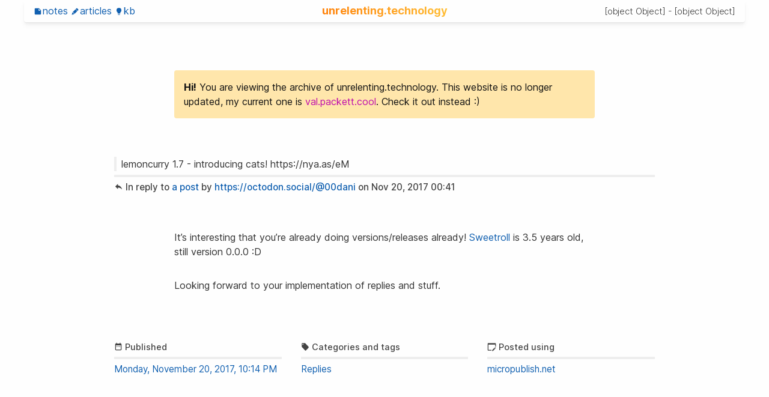

--- FILE ---
content_type: text/html
request_url: https://unrelenting.technology/replies/2017-11-20-22-14-06
body_size: 1833
content:
<!DOCTYPE html>
<html lang="en">
	<head>
		<meta charset="utf-8">
		<meta name="viewport" content="width=device-width, initial-scale=1">
		<meta name="theme-color" content="#FF8008">
		<meta http-equiv="Content-Security-Policy" content="default-src 'self'; style-src 'self' 'unsafe-inline'; img-src data: https: 'self'; media-src https: 'self'; script-src 'self'; object-src 'none'; base-uri 'none'">
		<title>a post from 2017-11-20T22:14:06+00:00 / unrelenting.technology</title>
		<link href="/style.css?vsn=zULEbmnYolt2" rel="stylesheet">
		<link href="/favicon.svg?vsn=sObqXd61tpbN" rel="icon">
		<link href="https://unrelenting.technology/replies/2017-11-20-22-14-06" rel="canonical">
		<link href="https://pubsubhubbub.superfeedr.com/" rel="hub">
		<link href="https://granary.io/url?hub=https%3A%2F%2Fpubsubhubbub.superfeedr.com%2F&amp;input=html&amp;output=atom&amp;url=https%3A%2F%2Funrelenting%2Etechnology" rel="alternate home" type="application/atom+xml">
		<link href="https://granary.io/url?hub=https%3A%2F%2Fpubsubhubbub.superfeedr.com%2F&amp;input=html&amp;output=atom&amp;url=https%3A%2F%2Funrelenting%2Etechnology%2Freplies%2F2017%2D11%2D20%2D22%2D14%2D06" rel="alternate" type="application/atom+xml">
		<link href="https://granary.io/url?hub=https%3A%2F%2Fpubsubhubbub.superfeedr.com%2F&amp;input=html&amp;output=as2&amp;url=https%3A%2F%2Funrelenting%2Etechnology%2Freplies%2F2017%2D11%2D20%2D22%2D14%2D06" rel="alternate" type="application/activity+json">
	</head>
	<body class="h-entry">
		<header id="𝖍𝖊𝖆𝖉𝖊𝖗">
			<nav>
				<a href="/notes" rel="feed" type="text/html"><svg aria-hidden="true" class="icon " role="image">
		<use xlink:href="/icons.svg?vsn=maBoAGAvmWg&#x2F;#note"></use>
	</svg>Notes</a>
				<a href="/articles" rel="feed" type="text/html"><svg aria-hidden="true" class="icon " role="image">
		<use xlink:href="/icons.svg?vsn=maBoAGAvmWg&#x2F;#pencil"></use>
	</svg>Articles</a>
				<a href="/kb" rel="feed" type="text/html"><svg aria-hidden="true" class="icon " role="image">
		<use xlink:href="/icons.svg?vsn=maBoAGAvmWg&#x2F;#lightbulb"></use>
	</svg>KB</a>
			</nav>
			<h1>
				<a href="/" rel="home" type="text/html" id="𝖘𝖎𝖙𝖊𝖓𝖆𝖒𝖊">unrelenting.technology</a>
			</h1>
			<div id="𝖙𝖆𝖌𝖑𝖎𝖓𝖊"><noscript>a site that uses javascript for no good reason</noscript></div>
		</header>
		<main>
			<div id="𝖛𝖆𝖑𝖕𝖆𝖈𝖐𝖊𝖙𝖙">
				<strong>Hi!</strong>
				You are viewing the archive of unrelenting.technology.
				This website is no longer updated, my current one is <a href="https://val.packett.cool/">val.packett.cool</a>.
				Check it out instead :)
			</div>
			
	
	
	
	
	
	
	

	<article class="full-article">
		

		
			<section class="chungus inv h-cite u-in-reply-to">
				<h1><svg aria-hidden="true" class="icon " role="image">
		<use xlink:href="/icons.svg?vsn=maBoAGAvmWg&#x2F;#reply"></use>
	</svg> In reply to 
	
		<a href="https://octodon.social/@00dani/99033971906332963" class="u-url u-uid">a post</a>
		
			by
			<a href="https://octodon.social/@00dani" class="p-author h-card">https://octodon.social/@00dani</a>
		
		
			on
			<time datetime="2017-11-20T00:41:27+00:00" class="dt-published">Nov 20, 2017 00:41</time>
		
	
</h1>
				
	
		<blockquote class="e-content">
			<p>lemoncurry 1.7 - introducing cats! https:&#x2F;&#x2F;nya.as&#x2F;eM</p>
		</blockquote>
	

			</section>
		

		

		

		


		<div class="e-content my-content">
			
	

	

	<p>It’s interesting that you’re already doing versions/releases already! <a href="https://github.com/myfreeweb/sweetroll">Sweetroll</a> is 3.5 years old, still version 0.0.0 :D
<a href="https://fed.brid.gy/"></a></p>
<p>Looking forward to your implementation of replies and stuff.</p>


		</div>

		

		<div class="chungus meta">
			<section>
				<h1><svg aria-hidden="true" class="icon " role="image">
		<use xlink:href="/icons.svg?vsn=maBoAGAvmWg&#x2F;#calendar"></use>
	</svg> Published</h1>
				<hammer-time>
					<time datetime="2017-11-20T22:14:06+00:00" class="dt-published">
						<a class="u-url u-uid" href="https://unrelenting.technology/replies/2017-11-20-22-14-06" rel="bookmark">Nov 20, 2017 22:14</a>
					</time>
				</hammer-time>
			</section>

			

			<section>
				<h1><svg aria-hidden="true" class="icon " role="image">
		<use xlink:href="/icons.svg?vsn=maBoAGAvmWg&#x2F;#tag"></use>
	</svg> Categories and tags</h1>
				
	
	
			<a href="/replies" class="p-category" rel="feed" type="text/html">Replies</a>
		
	
	

			</section>

			

			
				<section>
					<h1><svg aria-hidden="true" class="icon " role="image">
		<use xlink:href="/icons.svg?vsn=maBoAGAvmWg&#x2F;#appedit"></use>
	</svg> Posted using</h1>
					
						<a href="https://micropublish.net" class="u-client-id">micropublish.net</a>
					
				</section>
			

			

			

			

			
		</div>

		
	</article>

		</main>
		<footer id="𝖋𝖔𝖔𝖙𝖊𝖗">
			<a href="https://www.mozilla.org/en-US/firefox/new/" class="ᵇᵈᵍ ᶠˣ"><span>Get</span><span>Firefox</span></a>
			<a href="https://indieweb.org/" class="ᵇᵈᵍ ᶦʷ"><span>IndieWeb</span></a>
			<a href="https://indieweb.org/Webmention" class="ᵇᵈᵍ ʷᵐ"><span>WebMention</span></a>
			<a href="https://microformats.io/" class="ᵇᵈᵍ ᵐᶠ"><span>Microformats</span></a>
			<a href="https://codeberg.org/valpackett/unrelenting.technology" class="ᵇᵈᵍ ˢʳᶜ"><span>open</span><span>source</span></a>
		</footer>
		<script src="/s.js?vsn=S7Wv+f8kxFvL"></script>
	</body>
</html>


--- FILE ---
content_type: text/css
request_url: https://unrelenting.technology/style.css?vsn=zULEbmnYolt2
body_size: 4867
content:
/*! https://rsms.me/inter/ | SIL OFL */
@font-face {
	font-family: Inter; font-style: normal; font-weight: 400;
	font-display: swap;
	src: url("fnt/Inter-Regular.woff?vsn=3.19") format("woff");
}
@font-face {
	font-family: InterV; font-weight: 100 900; font-style: normal;
	font-named-instance: 'Regular';
	font-display: swap;
	src: url("fnt/Inter-roman.var.woff2?vsn=3.19") format("woff2");
}

html {font-family:Inter,system-ui,sans-serif,"Noto Color Emoji","Apple Color Emoji","Segoe UI Emoji"}
@supports (font-variation-settings:normal) {
	html {font-family:InterV,system-ui,sans-serif,"Noto Color Emoji","Apple Color Emoji","Segoe UI Emoji"}
	* {font-synthesis:none}
}

/*! https://github.com/belluzj/fantasque-sans | SIL OFL */
@font-face {
	font-family: Fantasque;
	src: url("fnt/fsm.woff2?vsn=2") format("woff2"), url("fnt/fsm.woff?vsn=2") format("woff");
}

pre {font:inherit}
code {word-wrap:normal;font-family:Fantasque,monospace;white-space:pre-wrap}

/*! https://kottke.org/plus/type/silkscreen/ | SIL OFL */
@font-face {
	font-family: Slkscr;
	src: url("fnt/slkscr.woff2?vsn=1") format("woff2"), url("fnt/slkscr.woff?vsn=1") format("woff");
}

/*! unrelenting.technology | UNLICENSE.org */
html {
	--𝒷ℊ: #fefefe;
	--𝒻ℊ: #333;
	--𝒻ℊ𝒽: #444;
	--𝓁𝓃: #1160b0;
	--𝒷𝓇𝒹: #eee;
	background: var(--𝒷ℊ);
	color: var(--𝒻ℊ);
}
.z-code .z-comment {color:#666}
.z-code .z-function,.z-code .z-tag,.z-code .z-object {color:#10a080}
.z-code .z-modifier {color:#bb8080}
.z-code .z-keyword,.z-code .z-property-name,.z-code .z-attribute-name {color:#3030bf}
.z-code .z-string {color:#e110ab}
.z-code .z-punctuation {color:#a04040}
@media (prefers-color-scheme:dark) {
	html {
		--𝒷ℊ: #141414;
		--𝒻ℊ: #c4c4c4;
		--𝒻ℊ𝒽: #dadada;
		--𝓁𝓃: #68b1dd;
		--𝒷𝓇𝒹: #353535;
		color-scheme: dark;
	}
	.z-code .z-comment {color:#999}
	.z-code .z-keyword,.z-code .z-property-name,.z-code .z-attribute-name {color:#9090fa}
	img:not(:hover),video:not(:hover) {filter:brightness(.9)}
}

html,body,p,ol,ul,li,dl,dt,dd,blockquote,figure,fieldset,legend,textarea,pre,iframe,hr,h1,h2,h3,h4,h5,h6 {margin:0;padding:0}
h1,h2,h3,h4,h5 {color:var(--𝒻ℊ𝒽)}
h1 {font-size:1.69em;font-weight:800}
h2 {font-size:1.4em;font-weight:700}
h3 {font-size:1.25em;font-weight:600}
h4 {font-size:1.1em;font-weight:550}
h5 {font-size:1em;font-weight:500}
*,:after,:before {box-sizing:border-box}
img,video {max-width:100%;height:auto;display:block}
resp-cont {display:block;background-size:cover !important;background-repeat:no-repeat !important;width:100%;position:relative}
resp-cont.has-pad > *,resp-cont.has-pad picture img {position: absolute;top:0;left:0;width:100%;height:100%}
.icon {height:1em;width:1em;margin:0;vertical-align:-.1em;shape-rendering:geometricprecision;fill:currentColor}
input,button,textarea,select {font:inherit;border:1px solid var(--𝒻ℊ𝒽);color:var(--𝒻ℊ𝒽);background:var(--𝒷ℊ);border-radius:3px;padding:.2rem .4rem}
input:focus,button:focus,textarea:focus,select:focus {border-color:var(--𝓁𝓃);box-shadow:0 0 4px var(--𝓁𝓃);outline:none}
button:active {background:rgba(200,200,200,.3)}
html {-webkit-text-size-adjust:100%;font-feature-settings:"kern" 1, "liga" 1, "calt" 1, "pnum" 1, "tnum" 0, "onum" 1, "lnum" 0, "dlig" 0, "case" 1;font-size:16px}
html:focus-within {scroll-behavior:smooth}
body {min-width:300px;min-height:100vh;display:flex;flex-direction:column;justify-content:space-between;font-size:16px;line-height:1.5}
ul,ol {padding-left:2em}
ul {list-style-type:square}
blockquote {border-left:4px solid var(--𝒷𝓇𝒹);padding-left:.5em}

a:link,a:visited {color:var(--𝓁𝓃);text-decoration:none}
a:hover,a:focus {text-decoration:underline}
abbr[title] {text-decoration:underline;text-decoration:underline dotted}

#𝖍𝖊𝖆𝖉𝖊𝖗 {display:flex;justify-content:space-between;align-items:center;box-shadow:0 1px 1px rgba(0,0,0,.02),0 2px 2px rgba(0,0,0,.03),0 4px 4px rgba(0,0,0,.03),0 6px 8px rgba(0,0,0,.04);width:100%;margin:0 auto 1rem;background:var(--𝒷ℊ);z-index:69}
@media screen and (min-height:500px) {
	#𝖍𝖊𝖆𝖉𝖊𝖗 {position:sticky;top:0}
}
@media (prefers-color-scheme:dark) {
	#𝖍𝖊𝖆𝖉𝖊𝖗 {box-shadow:0 1px 1px rgba(100,100,100,.02),0 2px 2px rgba(100,100,100,.03),0 4px 4px rgba(29, 101, 193, 0.03),0 6px 8px rgba(39, 118, 219, 0.06),0 6px 8px rgba(0, 99, 159, 0.14)}
}
#𝖍𝖊𝖆𝖉𝖊𝖗 h1 {font-size:inherit}
#𝖍𝖊𝖆𝖉𝖊𝖗 > *:not(h1) {flex:2;padding:.4rem 1rem}
#𝖍𝖊𝖆𝖉𝖊𝖗 > :last-child {text-align:right}
#𝖍𝖊𝖆𝖉𝖊𝖗 nav a {text-transform:lowercase;white-space:nowrap}
#𝖍𝖊𝖆𝖉𝖊𝖗 nav svg {width:14px;height:14px;margin:0.5px 1px -0.5px 0}
#𝖘𝖎𝖙𝖊𝖓𝖆𝖒𝖊 {font-size:1.15rem;font-weight:666;line-height:1;text-decoration:none;color:#FF8008}
@supports (-webkit-background-clip:text) { /* Firefox supports too */
	#𝖘𝖎𝖙𝖊𝖓𝖆𝖒𝖊 {background:linear-gradient(55deg,#FF8008,#FFC037);-webkit-background-clip:text;-webkit-text-fill-color:transparent;color:transparent}
}
#𝖙𝖆𝖌𝖑𝖎𝖓𝖊 {font-size:.9rem;letter-spacing:-.15px;font-weight:300}
@media screen and (max-width:600px) {
	#𝖍𝖊𝖆𝖉𝖊𝖗 {flex-direction:column;padding-bottom:0.25rem}
	#𝖙𝖆𝖌𝖑𝖎𝖓𝖊 {display:none}
}
@media screen and (min-width:1280px) {
	#𝖍𝖊𝖆𝖉𝖊𝖗 {width:120ch;border-bottom-left-radius:4px;border-bottom-right-radius:4px}
}
main {margin:2rem 1rem}
#𝖋𝖔𝖔𝖙𝖊𝖗 {text-align:center;margin:3rem 1rem;font-size:.9rem}

article {margin:4rem auto}
article h2,article h3,article h4 {margin:2rem auto}
.posthead {margin:2rem auto;text-align:center;max-width:50ch;letter-spacing:.1px}
.article-type-thing,.post-preview,.full-article .my-content,.sub.meta,#𝖛𝖆𝖑𝖕𝖆𝖈𝖐𝖊𝖙𝖙 {margin:2rem auto;max-width:70ch}
#𝖛𝖆𝖑𝖕𝖆𝖈𝖐𝖊𝖙𝖙 {background:#ffe6ab;color:#111;border-radius:4px;padding:1rem}
#𝖛𝖆𝖑𝖕𝖆𝖈𝖐𝖊𝖙𝖙 a {color:#bf0dac;}
.sub.meta p {color:var(--𝒻ℊ𝒽);font-weight:200;text-align:center}
.subhead {font-weight:300;text-align:center;max-width:60ch;font-size:.94em}
.subhead,.my-content > * {margin:2rem auto;word-wrap:break-word;hyphens:auto}
.my-content > :first-child {margin-top:0}
.my-content > pre {background:rgba(245,140,50,.07);padding:1em;border-radius:4px}
.my-content + .mini.meta > * {margin-top:-2rem;font-size:.9em}
.post-preview,.feed-nav {margin:6rem auto}
h1 + .post-preview {margin-top:1rem}
.post-preview {display:flex}
.post-preview > :first-child {margin-right:0.5rem;font-size:.9em}
.post-preview > :last-child {flex-grow:1}
.perma-link .icon {width:1.35em;height:1.35em;margin-top:0.166em}
.article-preview .icon {margin-top:0.5em}

.reply-preview .perma-link {color:#22D0E0}
.like-preview .perma-link {color:#ff91ed}
.repost-preview .perma-link {color:#FF8008}
.bookmark-preview .perma-link {color:#FF8008}
.article-preview .perma-link {color:var(--𝒻ℊ𝒽)}
.note-preview .perma-link {color:#FF8008}
.side-date {display:block;writing-mode:vertical-rl;transform:rotate(180deg)}
@supports (writing-mode:sideways-lr) {
	.side-date {writing-mode:sideways-lr;transform:none}
}

.flippy {transform:scaleX(-1)}
.sidewaysnav {display:flex;justify-content:space-between}
.sidewaysnav svg {width:24px;height:24px;vertical-align:-6.9px}
.chungus {margin:3rem auto;max-width:70ch}
.chungus.inv {display:flex;flex-direction:column-reverse}
.my-content + .chungus:not(.sidewaysnav) {margin-top:5rem}
.chungus.meta {display:grid;grid-template-columns:repeat(auto-fit,minmax(25ch,1fr));gap:3rem 2rem}
.chungus.meta > section {font-size:.95em}
.chungus h1 {font-size:.95em;font-weight:500;margin-bottom:.4em;padding-bottom:.4em;border-bottom:4px solid var(--𝒷𝓇𝒹)}
.chungus.inv h1 {margin-top:.4em;padding-top:.4em;border-top:4px solid var(--𝒷𝓇𝒹);border-bottom:0}
.face-pile {margin:.5rem .5rem .5rem 0;display:inline-block}
.face-pile a {text-decoration:none}
.face-pile img,.cite-pic {width:32px;height:32px;min-width:32px;border-radius:4px;font-size:.5rem;background:linear-gradient(0deg,#FF8008,#FFC037);color:white;overflow:hidden}
.face-pile img {display:inline-block;margin-right:.1rem}
.cite-pic {display:inline;vertical-align:middle}
.comment-cite {margin:1rem auto}
.line-form {display:flex;gap:.5rem;margin:.35rem 0}
.line-form input {flex:1}

.gallery {padding:0;margin:5rem auto 2rem;display:grid;grid-template-columns:repeat(auto-fit,minmax(360px,1fr));grid-template-rows:masonry;gap:2rem}
.gallery li {display:block}

.feed-nav {text-align:center}

@media screen and (min-width:110ch) {
	.full-article .my-content > pre,.full-article .my-content > figure {margin-left:-10ch;margin-right:-10ch}
	.chungus {max-width:90ch}
}
@media screen and (min-width:130ch) {
	.sidewaysbig {height:0}
	.sidewaysbig span {display:none}
	.sidewaysbig svg {width:5ch;height:5ch}
	.sidewaysbig a {position:fixed;top:calc(50vh - 5ch/2);opacity:.6}
	.sidewaysbig a:hover {opacity:1}
	.sidewaysbig a[rel=next] {left:calc(100vw/2 - 90ch/2 - 10ch/2 - 5ch)}
	.sidewaysbig a[rel=prev] {right:calc(100vw/2 - 90ch/2 - 10ch/2 - 5ch)}
}
@media screen and (min-width:1500px) {
	.gallery {max-width:min(90%,150ch)}
}

a.ᵇᵈᵍ {display:inline-flex;align-items:center;width:80px;height:15px;vertical-align:middle;font:8px Slkscr;text-decoration:none;-webkit-font-smoothing:none;image-rendering:pixelated}
.ᵇᵈᵍ.ᶠˣ {border:1px solid #FF7139;color:#EE6129;background:#fff url([data-uri]) right center / 22.5px 13px no-repeat;padding:0 22px 0 1px}
.ᵇᵈᵍ.ᶠˣ span:last-of-type {color:#B933E1}
.ᵇᵈᵍ.ᶦʷ {border:1px solid #FF5C01;background:#fff url([data-uri]) 1px center / 26px 8px no-repeat;padding:1px 1px 1px 28px}
.ᵇᵈᵍ.ᶦʷ span {flex:1;text-align:center;background:linear-gradient(0deg,#FF5C01,#FFB100);color:#fff}
.ᵇᵈᵍ.ʷᵐ {border:1px solid #850e9a;background:#fff url([data-uri]) 1.5px center / 15px 11px no-repeat;padding:1px 1px 1px 17px;}
.ᵇᵈᵍ.ʷᵐ span {flex:1;text-align:center;background:#850e9a;color:#fff}
.ᵇᵈᵍ.ᵐᶠ {border:1px solid #a7cd36;background:#fff url([data-uri]) 1.5px center / 12.333px 12px no-repeat;padding:1px 1px 1px 16px;letter-spacing:-1px}
.ᵇᵈᵍ.ᵐᶠ span {flex:1;text-align:center;background:#85bc3f;color:#fff}
.ᵇᵈᵍ.ˢʳᶜ {border:1px solid #666;padding:1px}
.ᵇᵈᵍ.ˢʳᶜ span {flex:auto;text-align:center;background:#333;color:#fff}
.ᵇᵈᵍ.ˢʳᶜ span:last-of-type {background:#666}

.burgeoning {animation:pulse 3s infinite ease-out}
@keyframes pulse {
	0% {transform:scale(1)}
	30% {transform:scale(1.3)}
	50% {transform:scale(1.2)}
	100% {transform:scale(1)}
}


--- FILE ---
content_type: application/javascript
request_url: https://unrelenting.technology/s.js?vsn=S7Wv+f8kxFvL
body_size: 899
content:
'use strict';(function () {
	const tl = [
		"it's over nine thousand",
		"cache invalidation and naming things",
		"it's a unix system, i know this",
		"[object Object] - [object Object]",
	]
	document.getElementById('𝖙𝖆𝖌𝖑𝖎𝖓𝖊').innerText = tl[Math.floor(Math.random() * tl.length)]

	if (navigator.userAgent.indexOf("Chrome") !== -1)
		document.querySelector('.ᵇᵈᵍ.ᶠˣ').classList.add('burgeoning')

	document.addEventListener('keyup', (evt) => {
		if (evt.ctrlKey || (isMac && evt.metaKey)) {
			if (evt.keyCode == 37)
				document.querySelector('[rel=next]').click()
			if (evt.keyCode == 39)
				document.querySelector('[rel=prev]').click()
		}
	})
	const isMac = navigator.userAgent.indexOf("Mac OS X") !== -1
	const relNextTitle = document.querySelector('[rel=next] > svg title')
	if (relNextTitle)
		relNextTitle.innerHTML += ` (${isMac ? '⌘' : 'Ctrl-'}←)`
	const relPrevTitle = document.querySelector('[rel=prev] > svg title')
	if (relPrevTitle)
		relPrevTitle.innerHTML += ` (${isMac ? '⌘' : 'Ctrl-'}→)`

	function findDeepEl (el) {
		if (el.lastElementChild) return findDeepEl(el.lastElementChild)
		return el
	}

	function timeAgo (ago) {
		// based on https://coolaj86.com/articles/time-ago-in-under-50-lines-of-javascript/
		let part = 0
		if (ago < 2) return "a moment ago"
		if (ago < 5) return "moments ago"
		if (ago < 60) return ago + " seconds ago"
		if (ago < 120) return "a minute ago"
		if (ago < 3600) {
			while (ago >= 60) { ago -= 60; part += 1 }
			return part + " minutes ago"
		}
		if (ago < 7200) return "an hour ago"
		if (ago < 86400) {
			while (ago >= 3600) { ago -= 3600; part += 1 }
			return part + " hours ago"
		}
		if (ago < 172800) return "a day ago"
		if (ago < 604800) {
			while (ago >= 172800) { ago -= 172800; part += 1 }
			return part + " days ago"
		}
		if (ago < 1209600) return "a week ago"
		if (ago < 2592000) {
			while (ago >= 604800) { ago -= 604800; part += 1 }
			return part + " weeks ago"
		}
		if (ago < 5184000) return "a month ago"
		if (ago < 31536000) {
			while (ago >= 2592000) { ago -= 2592000; part += 1 }
			return part + " months ago"
		}
		if (ago < 1419120000)
			return ""
	}

	customElements.define('hammer-time', class extends HTMLElement {
		updateTime () {
			const ago = Math.floor((Date.now() - this.parsedDate) / 1000)
			const agoText = timeAgo(ago)
			this.agoTargetEl.innerText = agoText.length > 0 ? `(${agoText})` : ''
			return ago
		}

		connectedCallback () {
			const timeEl = this.querySelector('time')
			this.parsedDate = new Date(timeEl.dateTime)
			findDeepEl(timeEl).innerText = this.parsedDate.toLocaleString('en-US',
					{ weekday: 'long', year: 'numeric', month: 'long', day: 'numeric' }) +
				', ' + this.parsedDate.toLocaleString('en-US', { timeStyle: 'short' })
			this.agoTargetEl = document.createElement('span')
			this.appendChild(this.agoTargetEl)
			const ago = this.updateTime()
			if (ago < 172800)
				setInterval(this.updateTime, 60000)
			else if (ago < 5184000)
				setInterval(this.updateTime, 600000)
		}
	})
})()
